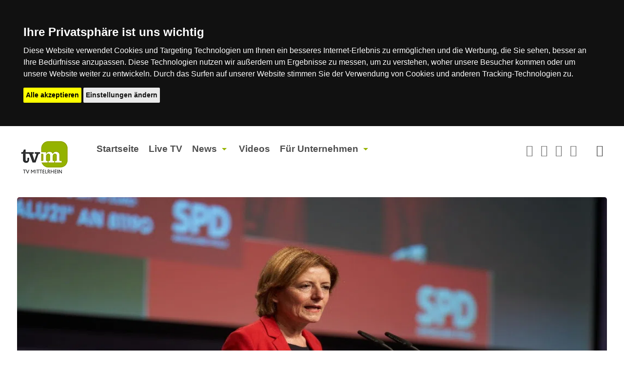

--- FILE ---
content_type: text/html; charset=UTF-8
request_url: https://www.tv-mittelrhein.de/mediathek/news/19321/Dreyers_letzter_Tag_im_Ahrtal_Wichtig_Praesenz_zu_zeigen.html
body_size: 6203
content:
<!--header-->
<!DOCTYPE html>
<html class="no-js" lang="de">
<head>

    <meta http-equiv="Content-Type" content="text/html; charset=utf-8" />
    <title>
        Dreyers letzter Tag im Ahrtal: «Wichtig, Präsenz zu zeigen» - TV Mittelrhein
    </title>

    <meta name="description" content="Dernau (dpa/lrs) - Kurz vor dem dritten Jahrestag der Flutkatastrophe im Ahrtal hat die rheinland-pfälzische Ministerpräsidentin Malu Dreyer den dortigen Bürge…">
<meta property="og:title" content="Dreyers letzter Tag im Ahrtal: «Wichtig, Präsenz zu zeigen»" />
<meta property="og:description" content="Dernau (dpa/lrs) - Kurz vor dem dritten Jahrestag der Flutkatastrophe im Ahrtal hat die rheinland-pfälzische Ministerpräsidentin Malu Dreyer den dortigen Bürgermeistern gedankt. «Dass viele große Schritte schon gegangen worden sind, hat ganz viel mit ihnen zu tun», sagte die SPD-Politikerin zu den…" />
<meta property="og:image" content="https://images2.telvi.de/portales/252/news/2024/07/f807e417d4186e370c124259fb73b04b62592536.jpg" />
<meta property="og:image:width" content="1080" />
<meta property="og:image:height" content="720" />
<meta property="og:type" content="article" />
<meta property="og:url" content="http://www.tv-mittelrhein.de/mediathek/news/19321/Dreyers_letzter_Tag_im_Ahrtal_Wichtig_Praesenz_zu_zeigen.html" />
<link rel="canonical" href="http://www.tv-mittelrhein.de/mediathek/news/19321/Dreyers_letzter_Tag_im_Ahrtal_Wichtig_Praesenz_zu_zeigen.html" />
    <meta name="viewport" content="width=device-width, initial-scale=1.0" />
	<meta name="facebook-domain-verification" content="h82od7zf5makb0o0znsb8a5sqpg5ri" />
    <script type="application/javascript">
        const telvi = {"streamingServer":"","appname":"","streamingServerLive":"","hlsLivestreamURL":"https:\/\/wowza.telvi.de\/slive\/tv-mittelrhein.stream_720p\/playlist.m3u8","audioStream":"","appnameLive":"","liveMountPoint":"","streaming":"true","autostart":"false","playerBarColor":"0x006A9A","dartURL":"","dartURLpostroll":"","portal_id":252,"region_id":110,"newsRubricExlude":[95,55,112],"shortname":"drf1","fullname":"TV Mittelrhein","title":"Das Regionalfernsehen","description":"Nachrichten, Events, Magazine, Reportagen und Wetter aus Koblenz und Region von TV Mittlrhein.","keywords":"Koblenz Nachrichten, Blaulichtreport Koblenz, Polizei Koblenz, Regionalnachrichten Koblenz, Videoproduktion Koblenz, Blaulicht, Imagefilm, Fernsehstudio Koblenz, TV Mittelrhein, Events Koblenz, TVM, Fernsehen, Nachrichten, Bewegtbild, Unternehmensfilm","logo_path":"https:\/\/www.tv-mittelrhein.de\/img\/tv-mittelrhein_logo.gif","imprint":"<p>DRF Deutschland Fernsehen Produktions GmbH & Co. KG<br>diese vertreten durch den Gesch\u00e4ftsf\u00fchrer: Viktoria Kemp<\/p><p>Maria Trost 1a<br>56070 Koblenz<br><br>Web: <a href=\"https:\/\/www.tv-mittelrhein.de\">www.tv-mittelrhein.de<\/a><br><\/p>","contactMail":"tvmittelrhein@wp12573293.server-he.de","orderMail":"tvmittelrhein@wp12573293.server-he.de","newsletterMail":"tvmittelrhein@wp12573293.server-he.de","mailSettings":{"logo-background-color":"#ffffff","background-color":"#ffffff","line-color":"#96b300","page-color":"#ffffff","footer-color":"#96b300","link-color":"#000000","text-color":"#242424","text-color2":"#ffffff"},"orderSettings":{"bank_name":"na","bank_kontoinhaber":"na","bank_kontonummer":"na","bank_iban":"na","bank_blz":"na"}};
		window.APP = {
			webroot: '/',
			vapidKey: 'BF5XSBt_LRpSHmNq3uawE48XohuS1IK2dPcLUCwuzEHXMynfy7WMNad3K4zWep37Y3t0Y5bui5ZhdalnkbLgpwo',
			pushServer: 'https://ws.telvi.de',
			portalId: telvi.shortname
		};
    </script>
    <link rel="icon" type="image/png" href="/favicon.png" />
    <link rel="apple-touch-icon" sizes="76x76" href="/img/apple-touch-icon.png">
    <link rel="apple-touch-icon" sizes="120x120" href="/img/apple-touch-icon-120x120.png">
    <link rel="stylesheet" type="text/css" href="/css/foundation.min.css" />
<link rel="stylesheet" type="text/css" href="/css/icomoon.min.css" />
<link rel="stylesheet" type="text/css" href="/css/slick.min.css" />
<link rel="stylesheet" type="text/css" href="/css/slicknav/slicknav.min.css" />
<link rel="stylesheet" type="text/css" href="/css/style.min.css?ver=1.1" />
<link rel="stylesheet" type="text/css" href="/css/video-js.min.css" />
<link rel="stylesheet" type="text/css" href="/css/videojs-playlist.min.css" />
<script type="text/javascript" src="/js/cookie-consent.js"></script><script type="text/plain cookie-consent="targeting" src="https://imasdk.googleapis.com/js/sdkloader/ima3.js"></script>
<script type="text/javascript" src="/js/vendor/modernizr.js"></script>
<script type="text/javascript" src="/js/detect.min.js"></script>
<script type="text/javascript" src="/js/vendor/jquery.js"></script>
<script type="text/javascript" src="/js/app.min.js?v=1"></script>
<script type="text/javascript" src="/js/video-js/video.min.js"></script>
<script type="text/javascript" src="/js/video-js/videojs-contrib-media-sources.min.js"></script>
<script type="text/javascript" src="/js/video-js/videojs-contrib-hls.min.js"></script>
<script type="text/javascript" src="/js/video-js/videojs-playlist.min.js"></script>
<script type="text/javascript" src="/js/pace/pace.min.js"></script>
<link rel="stylesheet" type="text/css" href="/css/pace/themes/green/pace-theme-flash.css" />
<script type="application/ld+json">[{"@context":"https:\/\/schema.org","@type":"Corporation","name":"TV Mittelrhein","url":"https:\/\/www.tv-mittelrhein.de","logo":"https:\/\/www.tv-mittelrhein.de\/img\/tv-mittelrhein_rectangle.png","sameAs":["https:\/\/www.facebook.com\/tvmittelrhein","https:\/\/www.youtube.com\/channel\/UCB8S4okByNtX9ps3A9eKHQw"]},{"@context":"https:\/\/schema.org","@type":"NewsArticle","mainEntityOfPage":{"@type":"WebPage","@id":"http:\/\/www.tv-mittelrhein.de\/mediathek\/news\/19321\/Dreyers_letzter_Tag_im_Ahrtal_Wichtig_Praesenz_zu_zeigen.html"},"headline":"Dreyers letzter Tag im Ahrtal: \u00abWichtig, Pr\u00e4senz zu zeigen\u00bb","description":"Dernau (dpa\/lrs) - Kurz vor dem dritten Jahrestag der Flutkatastrophe im Ahrtal hat die rheinland-pf\u00e4lzische Ministerpr\u00e4sidentin Malu Dreyer den dortigen B\u00fcrgermeistern gedankt. \u00abDass viele gro\u00dfe Schritte schon gegangen worden sind, hat ganz viel mit ihnen zu tun\u00bb, sagte die SPD-Politikerin zu den\u2026","image":"https:\/\/images2.telvi.de\/portales\/252\/news\/2024\/07\/f807e417d4186e370c124259fb73b04b62592536.jpg","author":{"@type":"Organization","name":"TV Mittelrhein"},"publisher":{"@type":"Organization","name":"TV Mittelrhein","logo":{"@type":"ImageObject","url":"https:\/\/www.tv-mittelrhein.de\/img\/tv-mittelrhein_rectangle.png"}},"datePublished":"2024-07-09"}]</script>
	<script>
		(function() {
			var s = document.createElement('script');
			s.type = 'text/javascript';
			s.async = true;
			s.src = 'https://d.nativendo.de/cds/delivery/init';
			var sc = document.getElementsByTagName('script')[0];
			sc.parentNode.insertBefore(s, sc);
		})();
	</script>
</head>
<body>

<!-- Piwik -->
<script type="text/plain" cookie-consent="tracking">
    var _paq = _paq || [];
    _paq.push(["setDomains", ["*.healthtv.de"]]);
    _paq.push(['trackPageView']);
    _paq.push(['enableLinkTracking']);
    (function() {
        var u="//stats.telvi.de/";
        _paq.push(['setTrackerUrl', u+'piwik.php']);
        _paq.push(['setSiteId', 96]);
        var d=document, g=d.createElement('script'), s=d.getElementsByTagName('script')[0];
        g.type='text/javascript'; g.async=true; g.defer=true; g.src=u+'piwik.js'; s.parentNode.insertBefore(g,s);
    })();
</script>
<noscript><p><img src="//stats.telvi.de/piwik.php?idsite=96" style="border:0;" alt="" /></p></noscript>
<!-- End Piwik Code -->

<!-- preloader -->
<div id="preloader">
    <div id="status"></div>
</div>

<!-- audio -->
<audio id="stream" preload="auto">
	<source src="">
</audio>

<!--content-->
<div class="off-canvas-wrap" data-offcanvas>
    <div class="inner-wrap background">
        <nav class="tab-bar">
            <div class="row">
                <div class="small-12 column">
                    <div class="row">
						<div class="small-12 hide-for-small-down text-center">
							<ins data-revive-zoneid="1" data-revive-id="f4af23d7777824a8c2cd8e28e007afdc"></ins>
							<script type="text/plain" cookie-consent="targeting" async src="https://ads.telvi.de/www/delivery/asyncjs.php"></script>
						</div>
                        <div class="small-2  medium-1 column hide-for-medium-up">
                            <section>
                                <a class="left-off-canvas-toggle menu-icon" href="#"><span style="padding-right: 1rem;"></span></a>
                            </section>
                        </div>
                        <div class="small-9 medium-11 large-9 column">
                            <div class="row">
                                <div class="small-5 medium-2 column">
                                    <div style="padding-left: 0; line-height: 5.5;">
                                        <a href="/"><img src="/img/tv-mittelrhein_logo.png" alt="" /></a>                                    </div>
                                </div>
                                <div class="small-7 medium-10 column hide-for-small-only">
                                    <div>
										<nav class="top-bar" data-topbar>
                                            <section class="top-bar-section">
                                                
                                                <ul class="left"><li class=""><a href="/" class="">Startseite</a></li><li class=""><a href="/livestream.html" class="">Live TV</a></li><li class="has-dropdown not-click"><a href="/mediathek/rubrik/0/Aktuelles" class="has-dropdown not-click">News</a><ul class="dropdown"><li class=""><a href="/mediathek/rubrik/0/Aktuelles">Aktuelles</a></li><li class=""><a href="/mediathek/rubrik/166/Landtagswahlen_2026">Landtagswahlen 2026</a></li><li class=""><a href="/mediathek/rubrik/165/Lokales">Lokales</a></li><li class=""><a href="/mediathek/rubrik/157/Partner_Content">Partner Content</a></li><li class=""><a href="/mediathek/rubrik/109/Sport">Sport</a></li><li class=""><a href="/mediathek/rubrik/162/Welt">Welt</a></li></ul></li><li class=""><a href="/mediathek/videos" class="">Videos</a></li><li class="has-dropdown not-click"><a href="#" class="has-dropdown not-click">Für Unternehmen</a><ul class="dropdown"><li class=""><a href="/intern/werbung.html">Werbung</a></li><li class=""><a href="/intern/werbeproduktion.html">Werbeproduktion</a></li></ul></li></ul>                                                
                                            </section>
                                        </nav>
                                    </div>
                                </div>
                            </div>
                        </div>
                        <div class="small-1 medium-1 large-3 column">
                            <section class="right">
                                <ul class="socialmenu">
                                    <li>
                                        <a href="https://www.facebook.com/tvmittelrhein" target="_blank"><span class="icon-facebook"></span></a>
                                    </li>
                                    <li>
                                        <a href="https://www.youtube.com/channel/UCB8S4okByNtX9ps3A9eKHQw" target="_blank"><span class="icon-youtube-square"></span></a>
                                    </li>
                                    <li>
                                        <a href="https://www.instagram.com/tvmittelrhein/" target="_blank"><span class="icon-instagram"></span></a>
                                    </li>
									<li>
										<a href="https://de.linkedin.com/company/drf-deutschland-fernsehen-produktions-gmbh-co-kg" target="_blank"><span class="icon-linkedin"></span></a>
									</li>
									<!--<li id="push-unregister-icon" style="display: none;">
										<span class="icon-bell-slash" style="cursor: pointer;" title="Push-Nachrichten deaktivieren">🔕</span>
									</li>-->
                                    <li>
                                        <span id="searchbtn" class="icon-search"></span>
                                    </li>
                                </ul>
                            </section>
                        </div>
                    </div>
                </div>
            </div>
        </nav>

        <aside class="left-off-canvas-menu">
            <ul class="off-canvas-list">
                <ul class="left"><li class=""><a href="/" class="">Startseite</a></li><li class=""><a href="/livestream.html" class="">Live TV</a></li><li class="has-dropdown not-click"><a href="/mediathek/rubrik/0/Aktuelles" class="has-dropdown not-click">News</a><ul class="dropdown"><li class=""><a href="/mediathek/rubrik/0/Aktuelles">Aktuelles</a></li><li class=""><a href="/mediathek/rubrik/166/Landtagswahlen_2026">Landtagswahlen 2026</a></li><li class=""><a href="/mediathek/rubrik/165/Lokales">Lokales</a></li><li class=""><a href="/mediathek/rubrik/157/Partner_Content">Partner Content</a></li><li class=""><a href="/mediathek/rubrik/109/Sport">Sport</a></li><li class=""><a href="/mediathek/rubrik/162/Welt">Welt</a></li></ul></li><li class=""><a href="/mediathek/videos" class="">Videos</a></li><li class="has-dropdown not-click"><a href="#" class="has-dropdown not-click">Für Unternehmen</a><ul class="dropdown"><li class=""><a href="/intern/werbung.html">Werbung</a></li><li class=""><a href="/intern/werbeproduktion.html">Werbeproduktion</a></li></ul></li></ul>            </ul>
        </aside>

        <div id="searchfield">
            <div class="row">

                <!--search-->
                <div style="padding: 2rem 0.5rem;" class="small-12 medium-push-2 medium-8 column">
                    <form action="/suche.html" id="SearchIndexIndexForm" method="post" accept-charset="utf-8"><div style="display:none;"><input type="hidden" name="_method" value="POST"/></div><div class="row collapse"><div class="small-10 columns required"><input name="data[SearchIndex][q]" placeholder="Bitte Suchbegriff eingeben ..." class="search_style" type="text" id="SearchIndexQ" required="required"/></div><div class="small-2 columns"><button class="postfix button" type="submit"><span id="searchbtn" style="color: #fff;font-size: 1rem;line-height: 1;" class="icon-search"></span></button></div></form></div>                </div>
            </div>
        </div>

		<div class="space">
			<div class="row">
				<div class="small-12 column text-center">
										<ins data-revive-zoneid="5" data-revive-id="f4af23d7777824a8c2cd8e28e007afdc"></ins>
					<script type="text/plain" cookie-consent="targeting" async src="https://ads.telvi.de/www/delivery/asyncjs.php"></script>
				</div>
			</div>
		</div>

		
        <div class="row">
            <!--main content-->
            <div class="small-12 column">
                                <!--side content-->
<div class="content">
    <div class="row">
        <div class="small-12 columns">
            <div class="imageWrapper"><img src="https://webp.telvi.de/portales/252/news/2024/07/f807e417d4186e370c124259fb73b04b62592536.jpg" style="width:100%;" alt="Dreyers letzter Tag im Ahrtal: «Wichtig, Präsenz zu zeigen»" title="Dreyers letzter Tag im Ahrtal: «Wichtig, Präsenz zu zeigen»" /></div>        </div>
        <div class="small-12 socialpost column">
    <ul>
        <li>
            Beitrag teilen:
        </li>
        <li>
            <a href="http://www.facebook.com/sharer/sharer.php?u=http://www.tv-mittelrhein.de/mediathek/news/19321/Dreyers_letzter_Tag_im_Ahrtal_Wichtig_Praesenz_zu_zeigen.html&src=TV Mittelrhein" target="_blank"><span class="icon-facebook"></span></a>
        </li>
        <li>
            <a href="https://twitter.com/intent/tweet?u=http://www.tv-mittelrhein.de/mediathek/news/19321/Dreyers_letzter_Tag_im_Ahrtal_Wichtig_Praesenz_zu_zeigen.html&source=tweetbutton&text=Dreyers letzter Tag im Ahrtal: «Wichtig, Präsenz zu zeigen»" target="_blank"><span class="icon-twitter"></span></a>
        </li>
		<li>
			<a href="https://www.xing.com/app/user?op=share;url=http://www.tv-mittelrhein.de/mediathek/news/19321/Dreyers_letzter_Tag_im_Ahrtal_Wichtig_Praesenz_zu_zeigen.html"  target="_blank"><img src="/img/icon_xing.png" style="max-height:1.4rem;" alt="" /></a>
		</li>
		<li>
			<a href="https://www.linkedin.com/shareArticle?mini=true&url=http://www.tv-mittelrhein.de/mediathek/news/19321/Dreyers_letzter_Tag_im_Ahrtal_Wichtig_Praesenz_zu_zeigen.html&title=Dreyers+letzter+Tag+im+Ahrtal%3A+%C2%ABWichtig%2C+Pr%C3%A4senz+zu+zeigen%C2%BB"  target="_blank"><span class="icon-linkedin"></span></a>
		</li>
    </ul>
</div>

		<div class="topspace small-12 column">
			<script type="text/plain" cookie-consent="targeting" async src=https://pagead2.googlesyndication.com/pagead/js/adsbygoogle.js?client=ca-pub-8632392925369803 crossorigin="anonymous"></script>
			<ins class="adsbygoogle" style="display:block" data-ad-client="ca-pub-8632392925369803" data-ad-slot="1070034705" data-ad-format="auto" data-full-width-responsive="true"></ins>
			<script>(adsbygoogle = window.adsbygoogle || []).push({});</script>
		</div>

        <div class="small-12 column">
            <p style="text-align:left; padding-top:2rem;" class="subline">Dreyer dankte den Bürgermeistern</p>            <h1 style="margin: 0; padding-bottom: 1.5rem;">Dreyers letzter Tag im Ahrtal: «Wichtig, Präsenz zu zeigen»</h1>
            <div class="row">
                <div class="small-12 column">
                    <p>Dernau (dpa/lrs) - Kurz vor dem dritten Jahrestag der Flutkatastrophe im Ahrtal hat die rheinland-pfälzische Ministerpräsidentin Malu Dreyer den dortigen Bürgermeistern gedankt. «Dass viele große Schritte schon gegangen worden sind, hat ganz viel mit ihnen zu tun», sagte die SPD-Politikerin zu den ehrenamtlichen und hauptamtlichen Bürgermeistern. Im Tal sei zu sehen, dass die Dynamik vor allem bezogen auf die kommunale Infrastruktur sehr stark zugenommen habe.&nbsp;</p>

<p>Es war Dreyers letzter voller Tag als Ministerpräsidentin, am Mittwoch soll Sozialminister Alexander Schweitzer (SPD) als ihr Nachfolger gewählt werden. «Auch wenn ich morgen nicht mehr Ministerpräsidentin sein werde, aber es war mir sehr wichtig, auch heute hier noch mal Präsenz zu zeigen.», sagte Dreyer.&nbsp;</p>

<p>Auch von den Bürgermeistern gab es Dank zurück. «Dass Sie in Ihren letzten Tagen im Amt bei uns im Ahrtal sind, mag Zufall sein. Alleine, an Zufälle glaube ich nicht», sagte der Bürgermeister der Stadt Bad Neuenahr-Ahrweiler, Guido Orthen. «Es ist vielleicht eher ein Zeichen dafür, wie das Ahrtal die Flutkatastrophe vom Juli '21 und die Zeit des Wiederaufbaus danach die letzte Phase ihrer Amtszeit geprägt haben.»</p>

<p>Schweitzer äußerte sich nach der Ministerratssitzung zunächst nicht vor der Presse. Zuvor hatte er bereits gesagt, dass der Wiederaufbau auch ein Schwerpunkt seiner Regierungsarbeit sein werde. Beim designierten Ministerpräsidenten standen nach dem Ministerrat noch die Einweihung eines Mobilfunkmasts und ein Besuch einer Caritas Alten- und Behindertenhilfe auf dem Programm.</p>

<p>&nbsp;</p>
                </div>
            </div>
        </div>

		<div class="small-12 column"><p>Berichterstattung regional und aktuell aus Koblenz und der Region Mittelrhein.</p></div>
        <div class="large-6 medium-6 small-6 column text-left">
            <!--<span class="citylabel">Mitte</span>-->
            <div class="rubricinfo">
                Datum: 09.07.2024            </div>
        </div>
        <div class="large-6 medium-6 small-6 column text-right">
            <div class="rubricinfo">Rubrik: Politik            </div>
        </div>
		<div class="small-12 column">
					</div>
    </div>
</div>

<div class="content">
	<div class="row">
		<div class="small-12 column">
			<div class="rubric">Das könnte Sie auch interessieren</div>
		</div>
	</div>
	<div class="row">
		<div class="small-12 column">
			
			<div class="row">
				
				
			</div>
		</div>
	</div>
</div>

            </div>
        </div>

        <!--Footer-->
        <div class="footer">
            <div class="off-canvas-wrap">
                <div class="row">
                    <div class="small-12 column">
                        <ul><li><a href="/intern/unternehmen.html" class="">Unternehmen</a></li><li><a href="/intern/empfang.html" class="">Empfang</a></li><li><a href="/intern/jobs.html" class="">Jobs</a></li><li><a href="/kontakt" class="">Kontakt</a></li><li><a href="/intern/agb.html" class="">AGB</a></li><li><a href="/intern/impressum.html" class="">Impressum</a></li><li><a href="/intern/datenschutz.html" class="">Datenschutz</a></li><li><a href="/intern/gewinnspielteilnahme.html" class="">Gewinnspielteilnahme</a></li><li><a href="#" id="changePreferences" class="">Cookie Einstellungen</a></li><li><a href="/feeds/index.rss" class="">RSS</a></li></ul>                    </div>
                    <div class="small-12 column text-center">
                        <p style="padding-top: 1rem; font-size: 0.8rem;">&copy; 2026 DRF Deutschland Fernsehen Produktions GmbH & Co. KG Alle Rechte vorbehalten</p>
                    </div>
                </div>
            </div>
        </div>
    </div>
</div>

<script type="text/javascript" src="/js/foundation/foundation.min.js"></script><script type="text/javascript" src="/js/foundation/foundation.topbar.min.js"></script><script type="text/javascript" src="/js/foundation/foundation.tab.js"></script><script type="text/javascript" src="/js/foundation/foundation.magellan.min.js"></script><script type="text/javascript" src="/js/foundation/foundation.offcanvas.min.js"></script><script type="text/javascript" src="/js/foundation/foundation.accordion.js"></script><script type="text/javascript" src="/js/foundation/foundation.reveal.js"></script><script type="text/javascript" src="/js/foundation/foundation.clearing.js"></script><script type="text/javascript" src="/js/foundation/foundation.equalizer.js"></script><script type="text/javascript" src="/js/slick/slick.min.js"></script><script type="text/javascript" src="/js/slicknav/jquery.slicknav.min.js"></script>


<script type="text/javascript">
    $(document).foundation({
        topbar: {
            custom_back_text: true,
            back_text: 'zurück',
            mobile_show_parent_link: false,
            is_hover: true
        }
    });
	$(document).ready(function(){
		var x = document.getElementById("stream");
		$('#playButton').on('click', function (){
			if(x.paused){
				$(this).attr('src', "/img/audio_pause.png");
				x.play();
			}else{
				$(this).attr('src', "/img/audio_play.png");
				x.pause();
			}
		});
	});
</script>

</body>
</html>


--- FILE ---
content_type: application/javascript
request_url: https://www.tv-mittelrhein.de/js/foundation/foundation.magellan.min.js
body_size: 1116
content:
!function(t,a,e,i){"use strict";Foundation.libs["magellan-expedition"]={name:"magellan-expedition",version:"5.4.5",settings:{active_class:"active",threshold:0,destination_threshold:20,throttle_delay:30,fixed_top:0},init:function(t,a,e){Foundation.inherit(this,"throttle"),this.bindings(a,e)},events:function(){var e=this,i=e.S,n=e.settings;e.set_expedition_position(),i(e.scope).off(".magellan").on("click.fndtn.magellan","["+e.add_namespace("data-magellan-arrival")+'] a[href^="#"]',function(a){a.preventDefault();var i=t(this).closest("["+e.attr_name()+"]"),n=i.data("magellan-expedition-init"),o=this.hash.split("#").join(""),s=t("a[name='"+o+"']");0===s.length&&(s=t("#"+o));var l=s.offset().top-n.destination_threshold+1;l-=i.outerHeight(),t("html, body").stop().animate({scrollTop:l},700,"swing",function(){history.pushState?history.pushState(null,null,"#"+o):location.hash="#"+o})}).on("scroll.fndtn.magellan",e.throttle(this.check_for_arrivals.bind(this),n.throttle_delay)),t(a).on("resize.fndtn.magellan",e.throttle(this.set_expedition_position.bind(this),n.throttle_delay))},check_for_arrivals:function(){this.update_arrivals(),this.update_expedition_positions()},set_expedition_position:function(){var a=this;t("["+this.attr_name()+"=fixed]",a.scope).each(function(e,i){var n,o,s=t(this),l=s.data("magellan-expedition-init"),r=s.attr("styles");s.attr("style",""),n=s.offset().top+l.threshold,o=parseInt(s.data("magellan-fixed-top")),isNaN(o)||(a.settings.fixed_top=o),s.data(a.data_attr("magellan-top-offset"),n),s.attr("style",r)})},update_expedition_positions:function(){var e=this,i=t(a).scrollTop();t("["+this.attr_name()+"=fixed]",e.scope).each(function(){var a=t(this),n=a.data("magellan-expedition-init"),o=a.attr("style"),s=a.data("magellan-top-offset");if(i+e.settings.fixed_top>=s){var l=a.prev("["+e.add_namespace("data-magellan-expedition-clone")+"]");0===l.length&&((l=a.clone()).removeAttr(e.attr_name()),l.attr(e.add_namespace("data-magellan-expedition-clone"),""),a.before(l)),a.css({position:"fixed",top:n.fixed_top}).addClass("fixed")}else a.prev("["+e.add_namespace("data-magellan-expedition-clone")+"]").remove(),a.attr("style",o).css("position","").css("top","").removeClass("fixed")})},update_arrivals:function(){var e=this,i=t(a).scrollTop();t("["+this.attr_name()+"]",e.scope).each(function(){var a=t(this),n=a.data(e.attr_name(!0)+"-init"),o=e.offsets(a,i),s=a.find("["+e.add_namespace("data-magellan-arrival")+"]"),l=!1;o.each(function(t,i){if(i.viewport_offset>=i.top_offset)return a.find("["+e.add_namespace("data-magellan-arrival")+"]").not(i.arrival).removeClass(n.active_class),i.arrival.addClass(n.active_class),l=!0,!0}),l||s.removeClass(n.active_class)})},offsets:function(a,e){var i=this,n=a.data(i.attr_name(!0)+"-init"),o=e;return a.find("["+i.add_namespace("data-magellan-arrival")+"]").map(function(e,s){var l=t(this).data(i.data_attr("magellan-arrival")),r=t("["+i.add_namespace("data-magellan-destination")+"="+l+"]");if(r.length>0){var d=Math.floor(r.offset().top-n.destination_threshold-a.outerHeight());return{destination:r,arrival:t(this),top_offset:d,viewport_offset:o}}}).sort(function(t,a){return t.top_offset<a.top_offset?-1:t.top_offset>a.top_offset?1:0})},data_attr:function(t){return this.namespace.length>0?this.namespace+"-"+t:t},off:function(){this.S(this.scope).off(".magellan"),this.S(a).off(".magellan")},reflow:function(){t("["+this.add_namespace("data-magellan-expedition-clone")+"]",this.scope).remove()}}}(jQuery,window,window.document);